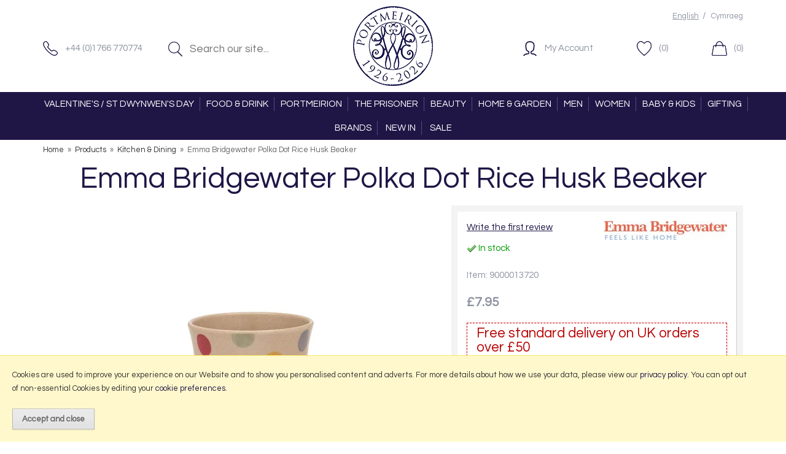

--- FILE ---
content_type: text/html; charset=UTF-8
request_url: https://www.portmeiriononline.co.uk/emma-bridgewater-polka-dot-rice-husk-beaker/p126126
body_size: 9956
content:
<!DOCTYPE html>
<html xmlns="http://www.w3.org/1999/xhtml" lang="en" xml:lang="en">
<head>
<title>Emma Bridgewater Polka Dot Rice Husk Beaker | At Portmeirion Online - Portmeirion Online</title><meta name="description" content="Emma Bridgewater Polka Dot Rice Husk Beaker Shop Emma Bridgewater at Portmeirion Online. FREE UK Delivery" /><meta name="keywords" content="emma, bridgewater, polka, dot, rice, husk, beaker, rice, husk, cup, biodegradable, plates, biodegradable, eco, friendly, crockery, eco, eco, friendly, rice, husk, emma, bridgewater, polka, dots, kids, cups, bbq, plates, picnic, plates, emma, bridgewater, portmeirion, " /><meta http-equiv="Content-Type" content="text/html; charset=utf-8" /><meta name="viewport" content="width=device-width, maximum-scale=1.0" /><meta name="author" content="Portmeirion Online" /><meta name="csrf-token" content="00d8715339d3d9f65314a18336c1a219" /><meta name="google-site-verification" content="MpJVYBTNK8jvG6Xv4jW4UmHDxkQTwqp3ChUn-u0odlc" /><meta property="og:type" content="product" />
<meta property="og:title" content="Emma Bridgewater Polka Dot Rice Husk Beaker" />
<meta property="og:description" content="Emma Bridgewater Polka Dot Rice Husk Beaker
 
The Emma Bridgewater Polka Dot Rice Husk Beaker is great for BBQs, picnics and for kids! Mix and match for an eclectic look. The rice husk material is an eco friendly alternative to plastic as it is biodegradable... " />
<meta property="og:url" content="https://www.portmeiriononline.co.uk/emma-bridgewater-polka-dot-rice-husk-beaker/p126126" />
<meta property="og:site_name" content="Portmeirion Online" />
<meta property="og:price:amount" content="7.95" />
<meta property="og:price:currency" content="GBP" />
<meta property="og:availability" content="in stock" />
<meta property="og:brand" content="Emma Bridgewater" />
<meta property="og:image" content="https://www.portmeiriononline.co.uk/images/products/large/126126.jpg" />
<meta property="twitter:card" content="product" />
<meta property="twitter:title" content="Emma Bridgewater Polka Dot Rice Husk Beaker" />
<meta property="twitter:description" content="Emma Bridgewater Polka Dot Rice Husk Beaker
 
The Emma Bridgewater Polka Dot Rice Husk Beaker is great for BBQs, picnics and for kids! Mix and match for an eclectic look. The rice husk material is an eco friendly alternative to plastic as it is biodegradable... " />
<meta property="twitter:image" content="https://www.portmeiriononline.co.uk/images/products/large/126126.jpg?iconography=iconography" />
<meta property="twitter:label1" content="PRICE" />
<meta property="twitter:data1" content="7.95" />
<meta property="twitter:label2" content="AVAILABILITY" />
<meta property="twitter:data2" content="in stock" />
<meta property="twitter:site" content="Portmeirion Online" />
<meta property="twitter:domain" content="portmeiriononline.co.uk" />
<link rel="canonical" href="https://www.portmeiriononline.co.uk/emma-bridgewater-polka-dot-rice-husk-beaker/p126126" />
<link href="/cache/zone1.css?i=1749480378" rel="stylesheet" type="text/css"/><link rel="alternate stylesheet" type="text/css" media="all" href="/css/list.css" title="list" />
<link rel="apple-touch-icon" sizes="180x180" href="/icons/apple-touch-icon.png">
<link rel="icon" type="image/png" sizes="32x32" href="/icons/favicon-32x32.png">
<link rel="icon" type="image/png" sizes="16x16" href="/icons/favicon-16x16.png">
<link rel="manifest" href="/icons/manifest.json">
<link rel="mask-icon" href="/icons/safari-pinned-tab.svg" color="#e97a19">
<link rel="shortcut icon" href="/icons/favicon.ico">
<meta name="msapplication-config" content="/icons/browserconfig.xml">
<meta name="theme-color" content="#1f1646">
<link rel="search" type="application/opensearchdescription+xml" title="Search" href="/opensearch.xml" /><script> window.dataLayer = window.dataLayer || []; function gtag(){ dataLayer.push(arguments); } gtag('consent', 'default', { analytics_storage: 'denied', ad_storage: 'denied', ad_user_data: 'denied', ad_personalization: 'denied' }); </script><script async src="https://www.googletagmanager.com/gtag/js?id=G-SJQ6NXGVKZ"></script><script> window.dataLayer = window.dataLayer || []; function gtag(){dataLayer.push(arguments);} gtag('js', new Date()); gtag('consent', 'default', { ad_storage: 'denied', analytics_storage: 'denied' }); gtag('config', 'G-SJQ6NXGVKZ', { 'client_storage': 'none', 'anonymize_ip': true, 'user_id': '9383476441.1228457000' }); </script> <script> (function(i,s,o,g,r,a,m){i['GoogleAnalyticsObject']=r;i[r]=i[r]||function(){ (i[r].q=i[r].q||[]).push(arguments)},i[r].l=1*new Date();a=s.createElement(o), m=s.getElementsByTagName(o)[0];a.async=1;a.src=g;m.parentNode.insertBefore(a,m) })(window,document,'script','//www.google-analytics.com/analytics.js','ga'); ga('create', 'UA-5140714-1', 'auto', { 'anonymizeIp': true, 'storage': 'none', 'clientId': '9383476441.1228457000' }); ga('send', 'pageview'); </script> <script> function updateGoogleConsent() { gtag('consent', 'update', { analytics_storage: 'granted', ad_storage: 'granted', ad_user_data: 'granted', ad_personalization: 'granted' }); } </script> <script src="https://www.google.com/recaptcha/api.js?hl=en" type="text/javascript"></script>
</head>
<body id="product" class="offcanvasbody">
<a class="hide" href="#content" title="accessibility link" id="top">Skip to main content</a>
<div id="bodyinner" class="container-fluid clearfix">

<header class="container-fluid">

        
        <div id="header">

        	<div class="container">

                <div class="col-md-5 col-sm-5 topleft hidden-xs">
                    <div class="col-lg-5 col-md-6 col-sm-12" id="telephone"><a href="/contact-us"><span>+44 (0)1766 770774</span></a></div>
                    <div class="col-lg-7 col-md-6 col-sm-12 searchbox">
                        <div class="search" itemscope itemtype="http://schema.org/WebSite">
                            <meta itemprop="url" content="https://www.portmeiriononline.co.uk"/>
                            <form action="/search" method="post" itemprop="potentialAction" itemscope itemtype="http://schema.org/SearchAction">
                                <meta itemprop="target" content="https://www.portmeiriononline.co.uk/search/{q}"/>
                                <input class="submit mid" type="image" src="/images/btn_go.png" name="submit" alt="Search" title="Search" /> <input class="keyword mid required" name="q" type="text" placeholder="Search our site..." itemprop="query-input"/>
                            </form>
                        </div>
                    </div>
                </div>

                <div class="mobile-menu visible-xs">
                                            <button class="menu-icon navbar-toggle offcanvas-toggle"  data-toggle="offcanvas" data-target="#offcanvastarget"><img src="/images/threedot.png" alt="Mobile Menu"/></button>
                                    </div>

                <div class="col-md-2 col-xs-2">
                    <a class="logo" href="/"><img src="/images/logo.png" alt="Portmeirion Online" title="Portmeirion Online" /></a>
                </div>

                <div class="mobile-search visible-xs">
                    <a href="#" class="search-icon"><img src="/images/mobile-search.png" alt="Mobile Search"/></a>
                </div>

                                    <div class="mobile-basket visible-xs">
                        <a href="/shopping-basket"><img src="/images/shopping-bag.png" alt="Mobile Shopping Basket"/></a>
                    </div>
                
                                <div class="topright col-md-5 col-sm-5 hidden-print">
                    <div class="row hidden-xs">
                        <div class="topnavigation col-md-12">
                                                        <div class="right">
                                <a rel="nofollow" href="?language=EN" class="currency">English</a>&nbsp; /
                                <a rel="nofollow" href="?language=CY" >Cymraeg</a>
                            </div>
                                                                                </div>
                    </div>
                    <div class="row hidden-xs basketlinks">
                        <div class="col-md-6 col-sm-8" id="myaccountlink"><a href="/my-account"><span>My Account</span></a></div>
                        <div class="col-md-3 hidden-sm" id="wishlistummary"><a href="/my-wishlist"><span>(0)</span></a></div>
                        <div class="col-md-3 col-sm-4" id="basketsummary"><a href="/shopping-basket" class="basket"><span>(0)</span></a></div>                    </div>
                </div>
                
          </div>
      </div>

      <nav class="tabs offcanvastabs navbar-offcanvas hidden-print" id="offcanvastarget">
      		<div class="container">
                <span id="menu-title" class="hidden-xs">Menu</span>
                <a href="#" id="menu-icon" class="hidden-xs"></a>
                    <a href="#" class="closeoffcanvas visible-xs"><img src="/images/icon_close.png" alt="Close"></a>    <ul id="tabwrap" class="offcanvasnavwrap">
        <li class="visible-xs "><a class="toplevelcat" href="/">HOME</a></li>

        <li><a href="/valentines-st-dwynwens-day/c1861" class="toplevelcat offcanvassubitems">VALENTINE'S / ST DWYNWEN'S DAY</a><ul class="widemenu offcanvasmenusection"><li class="col-sm-3 col-md-2 hidden-xs menucategoryimage"><img title="VALENTINE'S / ST DWYNWEN'S DAY" alt="VALENTINE'S / ST DWYNWEN'S DAY" src="/images/categories/1861.jpg" /></li><li class="col-sm-3 col-md-2"><em class="hidden-xs">View by category:</em> <br class="hidden-xs"/><a href="/dydd-santes-dwynwen-valentines-day/gifts-for-her/c1862" class="mainoption">Gifts For Her</a><a href="/dydd-santes-dwynwen-valentines-day/gifts-for-him/c1863" class="mainoption">Gifts For Him</a><a href="/valentines-day/romantic-getaways-meals/c1864" class="mainoption">Romantic Getaways &amp; Meals</a><a href="/dydd-santes-dwynwen-valentines-day/novelty-gifts/c1866" class="mainoption">Novelty Gifts</a><a class="all mainoption" href="/valentines-st-dwynwens-day/c1861-all">All VALENTINE'S / ST DWYNWEN'S DAY</a></li>                            <li class="col-sm-3 col-md-2 hidden-xs hidden-sm">
                                <div class="productframe">
                                    <div class="featimage">
                                        <a href="/loccitane-almond-body-care-collection/p137827" class="thumbimagewrap" style="max-width: 120px; min-height: 120px;"><img src="/images/products/small/137827.jpg" alt="L'Occitane Almond Body Care Collection" title="L'Occitane Almond Body Care Collection" style="max-width: 100%; max-height: 120px;"  class="thumb1" /><img src="/images/products/small/137827b.jpg" alt="L'Occitane Almond Body Care Collection" title="L'Occitane Almond Body Care Collection" style="max-width: 100%; max-height: 120px;"  class="thumb2" /></a>                                    </div>
                                    <div class="name">
                                        <a href="/loccitane-almond-body-care-collection/p137827">L'Occitane Almond Body Care Collection</a>
                                        <span class="price"><span>&pound;69.95</span></span>
                                    </div>
                                </div>
                            </li>
                                                    <li class="col-sm-3 col-md-2 hidden-xs hidden-sm">
                                <div class="productframe">
                                    <div class="featimage">
                                        <a href="/melin-tregwynt-vintage-star-jemima-double-240x200cm/p122382" class="thumbimagewrap" style="max-width: 120px; min-height: 120px;"><img src="/images/products/small/122382.jpg" alt="Melin Tregwynt Vintage Star Jemima Double 240x200cm" title="Melin Tregwynt Vintage Star Jemima Double 240x200cm" style="max-width: 100%; max-height: 120px;"  class="thumb1" /><img src="/images/products/small/122382b.jpg" alt="Melin Tregwynt Vintage Star Jemima Double 240x200cm" title="Melin Tregwynt Vintage Star Jemima Double 240x200cm" style="max-width: 100%; max-height: 120px;"  class="thumb2" /></a>                                    </div>
                                    <div class="name">
                                        <a href="/melin-tregwynt-vintage-star-jemima-double-240x200cm/p122382">Melin Tregwynt Vintage Star Jemima Double 240x200cm</a>
                                        <span class="price"><span>&pound;360.00</span></span>
                                    </div>
                                </div>
                            </li>
                                                    <li class="col-sm-3 col-md-2 hidden-xs hidden-sm">
                                <div class="productframe">
                                    <div class="featimage">
                                        <a href="/sara-miller-hanging-charm-gold-beige-leather-strap-watch/p104664" class="thumbimagewrap" style="max-width: 120px; min-height: 120px;"><img src="/images/products/small/104664.jpg" alt="Sara Miller Hanging Charm Gold Beige Leather Strap Watch" title="Sara Miller Hanging Charm Gold Beige Leather Strap Watch" style="max-width: 100%; max-height: 120px;"  class="thumb1" /><img src="/images/products/small/104664b.jpg" alt="Sara Miller Hanging Charm Gold Beige Leather Strap Watch" title="Sara Miller Hanging Charm Gold Beige Leather Strap Watch" style="max-width: 100%; max-height: 120px;"  class="thumb2" /></a>                                    </div>
                                    <div class="name">
                                        <a href="/sara-miller-hanging-charm-gold-beige-leather-strap-watch/p104664">Sara Miller Hanging Charm Gold Beige Leather Strap Watch</a>
                                        <span class="price"><span>&pound;80.00</span></span>
                                    </div>
                                </div>
                            </li>
                        </ul></li><li><a href="/food-drink/c2352" class="toplevelcat offcanvassubitems">FOOD & DRINK</a><ul class="widemenu offcanvasmenusection"><li class="col-sm-3 col-md-2 hidden-xs menucategoryimage"><img title="FOOD & DRINK" alt="FOOD & DRINK" src="/images/categories/2352.jpg" /></li><li class="col-sm-3 col-md-2"><em class="hidden-xs">View by category:</em> <br class="hidden-xs"/><a href="/food-drink/alcohol/c2353" class="mainoption">Alcohol</a><a href="/food-drink/biscuits/c2355" class="mainoption">Biscuits</a><a href="/food-drink/chocolate/c2354" class="mainoption">Chocolate</a><a href="/food-drink/chutneys-pickles/c2357" class="mainoption">Chutneys &amp; Pickles</a><a href="/food-drink/fudge-confectionary/c2356" class="mainoption">Fudge &amp; Confectionary</a></li><li class="col-sm-3 col-md-2"><span class="hidden-xs">&nbsp;<br/></span><a href="/food-drink/jam-marmalade-sweet-preserves/c2358" class="mainoption">Jam, Marmalade &amp; Sweet Preserves</a><a href="/food-drink/mustard-table-sauces/c2359" class="mainoption">Mustard &amp; Table Sauces</a><a href="/food-drink/oil-vinegars/c2360" class="mainoption">Oil &amp; Vinegars</a><a href="/food-drink/pannetone/c2361" class="mainoption">Pannetone</a><a href="/food-drink/pasta-sauces/c2362" class="mainoption">Pasta &amp; Sauces</a></li><li class="col-sm-3 col-md-2"><span class="hidden-xs">&nbsp;<br/></span><a href="/food-drink/salt-pepper-seasonings/c2363" class="mainoption">Salt &amp; Pepper / Seasonings</a><a href="/food-drink/savoury-snacks-pantry/c2364" class="mainoption">Savoury Snacks / Pantry</a><a href="/food-drink/tea-coffee-hot-chocolate/c2365" class="mainoption">Tea, Coffee, Hot Chocolate</a><a class="all mainoption" href="/food-drink/c2352-all">All FOOD & DRINK</a></li></ul></li><li><a href="/portmeirion/c141" class="toplevelcat offcanvassubitems">PORTMEIRION</a><ul class="widemenu offcanvasmenusection"><li class="col-sm-3 col-md-2 hidden-xs menucategoryimage"><img title="PORTMEIRION" alt="PORTMEIRION" src="/images/categories/141.jpg" /></li><li class="col-sm-3 col-md-2"><em class="hidden-xs">View by category:</em> <br class="hidden-xs"/><a href="/portmeirion/portmeirion-pottery/c2382" class="mainoption">Portmeirion Pottery</a><a href="/portmeirion/beer-wine-champagne-spirits/c1609" class="mainoption">Beer, Wine, Champagne &amp; Spirits</a></li><li class="col-sm-3 col-md-2"><span class="hidden-xs">&nbsp;<br/></span><a href="/portmeirion/books-cds-dvds/c431" class="mainoption">Books, CDs, DVDs</a><a href="/portmeirion/candles-home-fragrance/c499" class="mainoption">Candles &amp; Home Fragrance</a><a href="/portmeirion/clothing/c1463" class="mainoption">Clothing</a><a href="/portmeirion/gift-vouchers/c319" class="mainoption">Gift Vouchers</a><a href="/portmeirion/hampers/c2015" class="mainoption">Hampers</a><a href="/portmeirion/home/c1948" class="mainoption">Home</a></li><li class="col-sm-3 col-md-2"><span class="hidden-xs">&nbsp;<br/></span><a href="/portmeirion/pantry/c333" class="mainoption">Pantry</a><a href="/portmeirion/souvenirs/c49" class="mainoption">Souvenirs</a><a class="all mainoption" href="/portmeirion/c141-all">All PORTMEIRION</a></li></ul></li><li><a href="/the-prisoner/c140" class="toplevelcat offcanvassubitems">THE PRISONER</a><ul class="widemenu offcanvasmenusection"><li class="col-sm-3 col-md-2 hidden-xs menucategoryimage"><img title="THE PRISONER" alt="THE PRISONER" src="/images/categories/140.jpg" /></li><li class="col-sm-3 col-md-2"><em class="hidden-xs">View by category:</em> <br class="hidden-xs"/><a href="/the-prisoner/books-cds-dvds/c112" class="mainoption">Books, CDs, DVDs</a><a href="/the-prisoner/clothing/c85" class="mainoption">Clothing</a></li><li class="col-sm-3 col-md-2"><span class="hidden-xs">&nbsp;<br/></span><a href="/the-prisoner/merchandise/c113" class="mainoption">Merchandise</a><a href="/the-prisoner/prints/c1273" class="mainoption">Prints</a><a class="all mainoption" href="/the-prisoner/c140-all">All THE PRISONER</a></li><li class="hidden-xs hidden-sm col-sm-6 menubannerimage"><img title="THE PRISONER" alt="THE PRISONER" src="/images/categories/140_menu.jpg" /></li></ul></li><li><a href="/beauty/c138" class="toplevelcat offcanvassubitems">BEAUTY</a><ul class="widemenu offcanvasmenusection"><li class="col-sm-3 col-md-2 hidden-xs menucategoryimage"><img title="BEAUTY" alt="BEAUTY" src="/images/categories/138.jpg" /></li><li class="col-sm-3 col-md-2"><em class="hidden-xs">View by category:</em> <br class="hidden-xs"/><a href="/beauty/bath-body/c602" class="mainoption">Bath &amp; Body</a><a href="/beauty/face-skincare/c2020" class="mainoption">Face Skincare</a><a href="/beauty/haircare-styling/c2021" class="mainoption">Haircare &amp; Styling</a></li><li class="col-sm-3 col-md-2"><span class="hidden-xs">&nbsp;<br/></span><a href="/beauty/fragrance/c2019" class="mainoption">Fragrance</a><a href="/beauty/wellness-pampering/c2030" class="mainoption">Wellness &amp; Pampering</a></li><li class="col-sm-3 col-md-2"><span class="hidden-xs">&nbsp;<br/></span><a href="/beauty/wash-bags-accessories-/c2050" class="mainoption">Wash Bags &amp; Accessories </a><a href="/beauty/first-aid-plasters-tissues/c1824" class="mainoption">First Aid, Plasters &amp; Tissues</a><a href="/beauty/gift-sets/c671" class="mainoption">Gift Sets</a></li><li class="col-sm-3 col-md-2"><span class="hidden-xs">&nbsp;<br/></span><a href="/beauty/mens-grooming-skincare/c237" class="mainoption">Men's Grooming &amp; Skincare</a><a class="all mainoption" href="/beauty/c138-all">All BEAUTY</a></li>                            <li class="col-sm-3 col-md-2 hidden-xs hidden-sm">
                                <div class="productframe">
                                    <div class="featimage">
                                        <a href="/loccitane-almond-body-care-collection/p137827" class="thumbimagewrap" style="max-width: 120px; min-height: 120px;"><img src="/images/products/small/137827.jpg" alt="L'Occitane Almond Body Care Collection" title="L'Occitane Almond Body Care Collection" style="max-width: 100%; max-height: 120px;"  class="thumb1" /><img src="/images/products/small/137827b.jpg" alt="L'Occitane Almond Body Care Collection" title="L'Occitane Almond Body Care Collection" style="max-width: 100%; max-height: 120px;"  class="thumb2" /></a>                                    </div>
                                    <div class="name">
                                        <a href="/loccitane-almond-body-care-collection/p137827">L'Occitane Almond Body Care Collection</a>
                                        <span class="price"><span>&pound;69.95</span></span>
                                    </div>
                                </div>
                            </li>
                        </ul></li><li><a href="/home-garden/c136" class="toplevelcat offcanvassubitems">HOME & GARDEN</a><ul class="widemenu offcanvasmenusection"><li class="col-sm-3 col-md-2 hidden-xs menucategoryimage"><img title="HOME & GARDEN" alt="HOME & GARDEN" src="/images/categories/136.jpg" /></li><li class="col-sm-3 col-md-2"><em class="hidden-xs">View by category:</em> <br class="hidden-xs"/><a href="/home/kitchen-dining/c2113" class="mainoption">Kitchen &amp; Dining</a><a href="/home/bedroom/c283" class="mainoption">Bedroom</a><a href="/home/bathroom/c1455" class="mainoption">Bathroom</a><a href="/home/clocks/c623" class="mainoption">Clocks</a><a href="/home/lighting/c878" class="mainoption">Lighting</a><a href="/home/electricals/c534" class="mainoption">Electricals</a></li><li class="col-sm-3 col-md-2"><span class="hidden-xs">&nbsp;<br/></span><a href="/home/furniture/c35" class="mainoption">Furniture</a><a href="/home-garden/garden-outdoor/c696" class="mainoption">Garden &amp; Outdoor</a><a href="/home/utility-room-/c349" class="mainoption">Utility Room </a><a href="/home/home-accessories/c642" class="mainoption">Home Accessories</a><a href="/home/soft-furnishings/c1466" class="mainoption">Soft Furnishings</a><a href="/home/pet-care/c815" class="mainoption">Pet Care</a></li><li class="col-sm-3 col-md-2"><span class="hidden-xs">&nbsp;<br/></span><a href="/home/books-games-puzzles/c199" class="mainoption">Books, Games &amp; Puzzles</a><a href="/home/stationery/c507" class="mainoption">Stationery</a><a class="all mainoption" href="/home-garden/c136-all">All HOME & GARDEN</a></li>                            <li class="col-sm-3 col-md-2 hidden-xs hidden-sm">
                                <div class="productframe">
                                    <div class="featimage">
                                        <a href="/melin-tregwynt-vintage-star-jemima-double-240x200cm/p122382" class="thumbimagewrap" style="max-width: 120px; min-height: 120px;"><img src="/images/products/small/122382.jpg" alt="Melin Tregwynt Vintage Star Jemima Double 240x200cm" title="Melin Tregwynt Vintage Star Jemima Double 240x200cm" style="max-width: 100%; max-height: 120px;"  class="thumb1" /><img src="/images/products/small/122382b.jpg" alt="Melin Tregwynt Vintage Star Jemima Double 240x200cm" title="Melin Tregwynt Vintage Star Jemima Double 240x200cm" style="max-width: 100%; max-height: 120px;"  class="thumb2" /></a>                                    </div>
                                    <div class="name">
                                        <a href="/melin-tregwynt-vintage-star-jemima-double-240x200cm/p122382">Melin Tregwynt Vintage Star Jemima Double 240x200cm</a>
                                        <span class="price"><span>&pound;360.00</span></span>
                                    </div>
                                </div>
                            </li>
                        </ul></li><li><a href="/men/c2323" class="toplevelcat offcanvassubitems">MEN</a><ul class="widemenu offcanvasmenusection"><li class="col-sm-3 col-md-2 hidden-xs menucategoryimage"><img title="MEN" alt="MEN" src="/images/categories/2323.jpg" /></li><li class="col-sm-3 col-md-2"><em class="hidden-xs">View by category:</em> <br class="hidden-xs"/><a href="/men/bags/c2332" class="mainoption">Bags</a><a href="/men/belts/c2333" class="mainoption">Belts</a><a href="/men/glasses/c2372" class="mainoption">Glasses</a><a href="/men/hats-scarves-gloves/c2336" class="mainoption">Hats, Scarves &amp; Gloves</a><a href="/men/wallets-keyrings/c2375" class="mainoption">Wallets &amp; Keyrings</a><a class="all mainoption" href="/men/c2323-all">All MEN</a></li></ul></li><li><a href="/women/c2322" class="toplevelcat offcanvassubitems">WOMEN</a><ul class="widemenu offcanvasmenusection"><li class="col-sm-3 col-md-2 hidden-xs menucategoryimage"><img title="WOMEN" alt="WOMEN" src="/images/categories/2322.jpg" /></li><li class="col-sm-3 col-md-2"><em class="hidden-xs">View by category:</em> <br class="hidden-xs"/><a href="/women/bags/c2325" class="mainoption">Bags</a><a href="/women/belts/c2329" class="mainoption">Belts</a></li><li class="col-sm-3 col-md-2"><span class="hidden-xs">&nbsp;<br/></span><a href="/women/clothing/c2331" class="mainoption">Clothing</a><a href="/women/glasses/c2326" class="mainoption">Glasses</a><a href="/women/hats-scarves-gloves/c2330" class="mainoption">Hats, Scarves &amp; Gloves</a><a href="/women/jewellery-watches/c2324" class="mainoption">Jewellery &amp; Watches</a><a href="/women/luggage-travel/c2379" class="mainoption">Luggage &amp; Travel</a><a href="/women/phone-cases-chains/c2374" class="mainoption">Phone Cases / Chains</a></li><li class="col-sm-3 col-md-2"><span class="hidden-xs">&nbsp;<br/></span><a href="/women/purses-keyrings/c2373" class="mainoption">Purses &amp; Keyrings</a><a href="/women/socks/c2327" class="mainoption">Socks</a><a class="all mainoption" href="/women/c2322-all">All WOMEN</a></li></ul></li><li><a href="/baby-kids/c572" class="toplevelcat offcanvassubitems">BABY & KIDS</a><ul class="widemenu offcanvasmenusection"><li class="col-sm-3 col-md-2"><em class="hidden-xs">View by category:</em> <br class="hidden-xs"/><a href="/baby-kids/baby/c2053" class="mainoption">BABY</a></li><li class="col-sm-3 col-md-2"><span class="hidden-xs">&nbsp;<br/></span><a href="/baby-kids/kids/c2083" class="mainoption">KIDS</a><a class="all mainoption" href="/baby-kids/c572-all">All BABY & KIDS</a></li></ul></li><li><a href="/gifting/c2092" class="toplevelcat offcanvassubitems">GIFTING</a><ul class="widemenu offcanvasmenusection"><li class="col-sm-3 col-md-2 hidden-xs menucategoryimage"><img title="GIFTING" alt="GIFTING" src="/images/categories/2092.jpg" /></li><li class="col-sm-3 col-md-2"><em class="hidden-xs">View by category:</em> <br class="hidden-xs"/><a href="/gifting/jewellery/c2310" class="mainoption">Jewellery</a><a href="/gifting/new-baby-christening-gifts/c2093" class="mainoption">New Baby / Christening Gifts</a><a href="/gifting/new-home-gifts/c2094" class="mainoption">New Home Gifts</a><a href="/gifting/wedding-gifts/c2095" class="mainoption">Wedding Gifts</a><a href="/gifting/greetings-cards/c2096" class="mainoption">Greetings Cards</a></li><li class="col-sm-3 col-md-2"><span class="hidden-xs">&nbsp;<br/></span><a href="/gifting/gift-wrap/c2097" class="mainoption">Gift Wrap</a><a href="/gifting/gift-bags-boxes/c2099" class="mainoption">Gift Bags / Boxes</a><a href="/gifting/hampers/c2272" class="mainoption">Hampers</a><a class="all mainoption" href="/gifting/c2092-all">All GIFTING</a></li>                            <li class="col-sm-3 col-md-2 hidden-xs hidden-sm">
                                <div class="productframe">
                                    <div class="featimage">
                                        <a href="/sara-miller-hanging-charm-gold-beige-leather-strap-watch/p104664" class="thumbimagewrap" style="max-width: 120px; min-height: 120px;"><img src="/images/products/small/104664.jpg" alt="Sara Miller Hanging Charm Gold Beige Leather Strap Watch" title="Sara Miller Hanging Charm Gold Beige Leather Strap Watch" style="max-width: 100%; max-height: 120px;"  class="thumb1" /><img src="/images/products/small/104664b.jpg" alt="Sara Miller Hanging Charm Gold Beige Leather Strap Watch" title="Sara Miller Hanging Charm Gold Beige Leather Strap Watch" style="max-width: 100%; max-height: 120px;"  class="thumb2" /></a>                                    </div>
                                    <div class="name">
                                        <a href="/sara-miller-hanging-charm-gold-beige-leather-strap-watch/p104664">Sara Miller Hanging Charm Gold Beige Leather Strap Watch</a>
                                        <span class="price"><span>&pound;80.00</span></span>
                                    </div>
                                </div>
                            </li>
                        </ul></li><li class="hidden-sm"><a href="/brands" class="toplevelcat">BRANDS</a></li>
        
                <li class=""><a class="toplevelcat" href="/new-products">NEW IN</a></li>
                                        <li class=""><a class="toplevelcat" href="/offer-products">SALE</a></li>
                
            </ul>
            </div>
      </nav>

      <div class="mobile-search-container searchbox hidden-lg hidden-md hidden-sm">
          <div class="search" itemscope itemtype="http://schema.org/WebSite">
            <meta itemprop="url" content="https://www.portmeiriononline.co.uk"/>
                <form action="/search" method="post" itemprop="potentialAction" itemscope itemtype="http://schema.org/SearchAction">
                    <meta itemprop="target" content="https://www.portmeiriononline.co.uk/search/{q}"/>
                    <input class="keyword mid required" name="q" type="text" placeholder="Search our site..." itemprop="query-input"/> <input type="image" src="/images/btn_go.png" name="submit" class="mid submit" alt="Search" title="Search" />
                </form>
          </div>
      </div>

</header>

    
<section class="container"><div class="pagewrap"><div id="breadcrumb" itemscope itemtype="http://schema.org/BreadcrumbList">
    <span itemprop="itemListElement" itemscope itemtype="http://schema.org/ListItem"><a itemprop="item" href="/"><span itemprop="name">Home</span><meta itemprop="position" content="1"/></a> &nbsp;&raquo;&nbsp; </span><span itemprop="itemListElement" itemscope itemtype="http://schema.org/ListItem"><a itemprop="item" href="/categories"><span itemprop="name">Products</span><meta itemprop="position" content="2"/></a> &nbsp;&raquo;&nbsp; </span><span itemprop="itemListElement" itemscope itemtype="http://schema.org/ListItem"><a itemprop="item" href="/eco-home/kitchen-dining/c1905"><span itemprop="name">Kitchen & Dining</span><meta itemprop="position" content="3"/></a> &nbsp;&raquo;&nbsp; </span><span itemprop="itemListElement" itemscope itemtype="http://schema.org/ListItem"><span itemprop="name">Emma Bridgewater Polka Dot Rice Husk Beaker</span><meta itemprop="position" content="4"/></span></div><div id="main-body">
    <div id="content">
                <div class="page fullwidth">
            <div class="article-text">

                
                <div itemscope itemtype="http://schema.org/Product" class="clear">
                    <h1 itemprop="name">Emma Bridgewater Polka Dot Rice Husk Beaker</h1>
                    <div class="pagecontainer">

                        <div class="row">

                            <div class="nopadding col-sm-6 col-md-7">
                                <div id="prodpics"><div id="mainImageHolder"><div class="mobilescrollfix"></div><img id="zoom_01" class="nozoom" src="/images/products/standard/126126.jpg" alt="Emma Bridgewater Polka Dot Rice Husk Beaker" /></div><div id="thumbs"><a data-image="/images/products/standard/126126.jpg" data-zoom-image="/images/products/large/126126.jpg"></a></div></div>                            </div>

                            <div class="nopadding col-sm-6 col-md-5">
                                
<div id="productrightbox">

    <div id="productintro"><div class="brandlogo" itemprop="brand" content="Emma Bridgewater"><img src="/images/brands/brand12.jpg" alt="Emma Bridgewater" /></div><p><a href="/product/review/126126" rel="nofollow" class="fancyframe iframe">Write the first review</a></p><p class="green"><img src="/images/tick.gif" alt="in stock"  class="absmiddle"/> In stock</p></div><form id="variantswrap"><p id="variantcode">Item: 9000013720</p><input type="hidden" name="variant1" value="" /><input type="hidden" name="variant2" value="" /><input type="hidden" name="variant3" value="" /></form><form class="addtobasket " action="https://https://www.portmeiriononline.co.uk/shopping-basket" method="post" onsubmit="return false;"><div id="varianttext"><span>&pound;7.95</span></div><input type="hidden" name="prodid" id="prodid" value="126126" /><input type="hidden" name="variant" id="variant" value="9000013720" /><p class="clear"></p><div class="promotion"><div class="promotiontext"><h3>Free standard delivery on UK orders over £50</h3><p></p></div></div><input type="submit" value="add to basket" class="inputbutton biginputbutton actionbutton" /><a href="/login" rel="nofollow" class="inputbutton smallbutton">add to wish list</a><div class="qtywrapouter"><label for="quantity">Quantity:</label><div class="qtywrap"><input type="text" name="quantity" id="quantity" class="textfield qty" value="1" onkeyup="getVariant();"/><img src="/images/qtyup.png" class="qtyup" alt="up" rel="quantity" /><img src="/images/qtydown.png" class="qtydown" alt="down" rel="quantity" /></div></div><p class="clear">&nbsp;</p><h5>You may also need:</h5><div class="linkedprod"><img src="/images/products/thumbs/126114.jpg" class="linkedprodimage" alt="Emma Bridgewater Polka Dot Rice Husk Plate" /><div class="qtywrap"><input type="text" id="qty_9000013821" name="9000013821" value="0" class="qty textfield right" /><img src="/images/qtyup.png" class="qtyup" alt="up" rel="qty_9000013821" /><img src="/images/qtydown.png" class="qtydown" alt="down" rel="qty_9000013821" /></div><div class="linkedprodtext"><strong><a href="/emma-bridgewater-polka-dot-rice-husk-plate/p126114">Emma Bridgewater Polka Dot Rice Husk Plate</a></strong><br/><span class="price red"><span>&pound;11.95</span></span><br/>  </div></div><input type="hidden" name="update" value="extras" /><input type="hidden" name="delete" value="" /><input type="submit" value="add to basket" class="right inputbutton actionbutton" /><p class="clear">&nbsp;</p><h5>Related items in this collection...</h5><div class="collectionitem"><a href="/emma-bridgewater-polka-dot-set-of-3-rice-husk-storage-tubs/p122564"><img src="/images/products/thumbs/122564.jpg" class="collectionitemimage" alt="Emma Bridgewater Polka Dot Set of 3 Rice Husk Storage Tubs" /></a><div class="qtywrap"><input type="text" id="qty_9000013744" name="9000013744" value="0" class="qty textfield right" /><img src="/images/qtyup.png" class="qtyup" alt="up" rel="qty_9000013744" /><img src="/images/qtydown.png" class="qtydown" alt="down" rel="qty_9000013744" /></div><div class="collectionitemtext"><a href="/emma-bridgewater-polka-dot-set-of-3-rice-husk-storage-tubs/p122564">Emma Bridgewater Polka Dot Set of 3 Rice Husk Storage Tubs</a><br/><span class="price red"><span>&pound;49.95</span></span><br/>   </div></div><div class="collectionitem"><a href="/emma-bridgewater-polka-dot-husk-travel-mug/p108373"><img src="/images/products/thumbs/108373.jpg" class="collectionitemimage" alt="Emma Bridgewater Polka Dot Husk Travel Mug" /></a><div class="qtywrap"><input type="text" id="qty_9000013743" name="9000013743" value="0" class="qty textfield right" /><img src="/images/qtyup.png" class="qtyup" alt="up" rel="qty_9000013743" /><img src="/images/qtydown.png" class="qtydown" alt="down" rel="qty_9000013743" /></div><div class="collectionitemtext"><a href="/emma-bridgewater-polka-dot-husk-travel-mug/p108373">Emma Bridgewater Polka Dot Husk Travel Mug</a><br/><span class="price red"><span>&pound;9.95</span></span><br/>   </div></div><div class="collectionitem"><a href="/emma-bridgewater-polka-dot-cake-set-of-3/p23790"><img src="/images/products/thumbs/23790.jpg" class="collectionitemimage" alt="Emma Bridgewater Polka Dot Cake Set Of 3" /></a><div class="qtywrap"><input type="text" id="qty_9000013832" name="9000013832" value="0" class="qty textfield right" /><img src="/images/qtyup.png" class="qtyup" alt="up" rel="qty_9000013832" /><img src="/images/qtydown.png" class="qtydown" alt="down" rel="qty_9000013832" /></div><div class="collectionitemtext"><a href="/emma-bridgewater-polka-dot-cake-set-of-3/p23790">Emma Bridgewater Polka Dot Cake Set Of 3</a><br/><span class="price red"><span>&pound;43.95</span></span><br/>   </div></div><div class="collectionitem"><a href="/emma-bridgewater-polka-dot-large-gift-bag/p134122"><img src="/images/products/thumbs/134122.jpg" class="collectionitemimage" alt="Emma Bridgewater Polka Dot Large Gift Bag" /></a><div class="qtywrap"><input type="text" id="qty_9000037068" name="9000037068" value="0" class="qty textfield right" /><img src="/images/qtyup.png" class="qtyup" alt="up" rel="qty_9000037068" /><img src="/images/qtydown.png" class="qtydown" alt="down" rel="qty_9000037068" /></div><div class="collectionitemtext"><a href="/emma-bridgewater-polka-dot-large-gift-bag/p134122">Emma Bridgewater Polka Dot Large Gift Bag</a><br/><span class="price red"><span>&pound;3.75</span></span><br/>   </div></div><div class="collectionitem"><a href="/emma-bridgewater-big-polka-dot-double-oven-glove-tea-towel-set/p131901"><img src="/images/products/thumbs/131901.jpg" class="collectionitemimage" alt="Emma Bridgewater Big Polka Dot Double Oven Glove & Tea Towel Set" /></a><div class="qtywrap"><input type="text" id="qty_9000034566" name="9000034566" value="0" class="qty textfield right" /><img src="/images/qtyup.png" class="qtyup" alt="up" rel="qty_9000034566" /><img src="/images/qtydown.png" class="qtydown" alt="down" rel="qty_9000034566" /></div><div class="collectionitemtext"><a href="/emma-bridgewater-big-polka-dot-double-oven-glove-tea-towel-set/p131901">Emma Bridgewater Big Polka Dot Double Oven Glove & Tea Towel Set</a><br/><span class="price red"><span>&pound;31.95</span></span><br/>   </div></div><input type="hidden" name="update" value="extras" /><input type="hidden" name="delete" value="" /><input type="submit" value="add to basket" class="right inputbutton actionbutton" /></form>
</div>
<div id="socialmedia" class="hidden-xs">
        <div id="pinit">
            <a href="https://www.pinterest.com/pin/create/button/?url=http%3A%2F%2Fwww.portmeiriononline.co.uk%2Femma-bridgewater-polka-dot-rice-husk-beaker%2Fp126126&media=http%3A%2F%2Fwww.portmeiriononline.co.uk%2Fimages%2Fproducts%2Flarge%2F126126.jpg&description=Emma+Bridgewater+Polka+Dot+Rice+Husk+Beaker" data-pin-do="buttonPin" data-pin-config="beside"><img src="//assets.pinterest.com/images/pidgets/pinit_fg_en_rect_gray_20.png" alt="pinterest" /></a>
            <script type="text/javascript" async src="//assets.pinterest.com/js/pinit.js"></script>
        </div>
        <div id="plusone">
            <div class="g-plusone" data-size="medium" data-annotation="none"></div>
        </div>
        <div id="tweet">
            <a href="https://twitter.com/share" class="twitter-share-button" data-count="none">Tweet</a>
            <script>!function(d,s,id){var js,fjs=d.getElementsByTagName(s)[0];if(!d.getElementById(id)){js=d.createElement(s);js.id=id;js.src="//platform.twitter.com/widgets.js";fjs.parentNode.insertBefore(js,fjs);}}(document,"script","twitter-wjs");</script>
        </div>
        <div id="like">
            <iframe src="https://www.facebook.com/plugins/like.php?href=http%3A%2F%2Fwww.portmeiriononline.co.uk%2Femma-bridgewater-polka-dot-rice-husk-beaker%2Fp126126&amp;send=false&amp;layout=button&amp;width=100&amp;show_faces=false&amp;action=like&amp;colorscheme=light&amp;font&amp;height=25" scrolling="no" frameborder="0" style="border:none; overflow:hidden; width:100px; height:25px;" allowTransparency="true"></iframe>
        </div>
    </div>                            </div>

                        </div>

                        <div class="row">
                                <div id="productdescriptionwrap">
        <div id="productdescription">
            <h2>Product Description</h2>
            <p><strong>Emma Bridgewater Polka Dot Rice Husk Beaker</strong></p>
<p>&nbsp;</p>
<p>The Emma Bridgewater Polka Dot Rice Husk Beaker is great for BBQs, picnics and for kids! Mix and match for an eclectic look. The rice husk material is an eco friendly alternative to plastic as it is biodegradable and can be broken up and placed on a compost heap.&nbsp;&nbsp;</p>
<p>&nbsp;</p>
<ul>
<li data-mce-fragment="1"><span>H - 9cm, W - 8.5cm.</span></li>
<li>&bull;Sustainable alternative to plastic made from the outer shell of a grain of rice</li>
<li>&bull;BPA and toxin-free, contains no melamine (or other plastics)</li>
<li>&bull;Will biodegrade in 90 days when broken up and placed on a compost heap</li>
</ul>            <p class="clear hidden-xs"><a href="/eco-home/kitchen-dining/c1905">View other products in Kitchen & Dining &raquo; </a></p>        </div>
    </div>
                        </div>

                        <div class="row">
                            <div class="prodtabs">
	<a id="prodtabs"></a>

    <!-- tabs -->
    <ul class="tabnav hidden-xs">
		        								                                        		            </ul>

    
    
                        
    
	
</div>                        </div>

                        <div class="row">
                            <div id="highlightswrap"><div id="highlights"><div class="collect col-sm-6 col-md-4"><h5>Collect in Store</h5><p>This item is available for collection.</p></div><div class="van col-sm-6 col-md-4"><h5>Home Delivery</h5><p>UK mainland delivery from &pound;4.95</p><p><a href="/product/delivery/126126" rel="nofollow" class="inputbutton smallbutton fancyframesmall iframe">check delivery cost</a></p></div><div class="youcanalso col-sm-6 col-md-4"><h5>You Can Also...</h5><p>Get help, write a review or share this product...</p><a href="/product/enquire/126126" rel="nofollow" class="inputbutton smallbutton fancyframe iframe">ask a question</a><a href="/product/review/126126" rel="nofollow" class="inputbutton smallbutton fancyframe iframe">write a review</a><a href="javascript:window.print()" class="inputbutton smallbutton">print this page</a></div></div></div>                        </div>

                        <div class="row">
                            <div class="alsolike">
	<h3>You may also like...</h3>
	        <div class="productfeat col-lg-2 col-sm-4 col-xs-6">
            <div class="featimage">
                <a href="/emma-bridgewater-coast-toast-deepwell-tray/p136116" class="thumbimagewrap" style="max-width: 140px; min-height: 140px;"><img src="/images/products/small/136116.jpg" alt="Emma Bridgewater Coast Toast Deepwell Tray" title="Emma Bridgewater Coast Toast Deepwell Tray" style="max-width: 100%; max-height: 140px;"  class="thumb1" /><img src="/images/products/small/136116b.jpg" alt="Emma Bridgewater Coast Toast Deepwell Tray" title="Emma Bridgewater Coast Toast Deepwell Tray" style="max-width: 100%; max-height: 140px;"  class="thumb2" /></a>            </div>
            <div class="name">
                <a href="/emma-bridgewater-coast-toast-deepwell-tray/p136116">Emma Bridgewater Coast Toast Deepwell Tray</a><br/>
                	<span class="price"><span>&pound;9.95</span></span>
            </div>
        </div>
	</div><div class="alsolike"><h3>People who bought this also bought...</h3>            <div class="productfeat col-lg-2 col-sm-4 col-xs-6">
                <div class="featimage">
                    <a href="/emma-bridgewater-polka-dot-rice-husk-plate/p126114" class="thumbimagewrap" style="max-width: 140px; min-height: 140px;"><img src="/images/products/small/126114.jpg" alt="Emma Bridgewater Polka Dot Rice Husk Plate" title="Emma Bridgewater Polka Dot Rice Husk Plate" style="max-width: 100%; max-height: 140px;"  class="thumb1" /><img src="/images/products/small/126114b.jpg" alt="Emma Bridgewater Polka Dot Rice Husk Plate" title="Emma Bridgewater Polka Dot Rice Husk Plate" style="max-width: 100%; max-height: 140px;"  class="thumb2" /></a>                </div>
                <div class="name">
                    <a href="/emma-bridgewater-polka-dot-rice-husk-plate/p126114">Emma Bridgewater Polka Dot Rice Husk Plate</a><br/>
                    <span class="price"><span>&pound;11.95</span></span>
                </div>
            </div>
            </div>                        </div>

                        <meta itemprop="url" content="https://www.portmeiriononline.co.uk/emma-bridgewater-polka-dot-rice-husk-plate/p126126" />
<meta itemprop="image" content="https://www.portmeiriononline.co.uk/images/products/large/126126.jpg" />
<div itemprop="offers" itemscope itemtype="http://schema.org/Offer"><div itemprop="itemOffered" itemscope itemtype="http://schema.org/IndividualProduct"><meta itemprop="name" content="Emma Bridgewater Polka Dot Rice Husk Beaker" /><meta itemprop="productID" content="133935" /><meta itemprop="sku" content="9000013720" /><meta itemprop="gtin13" content="20977412" /><meta itemprop="itemCondition" content="new" /></div><meta itemprop="availability" content="in stock" /><meta itemprop="price" content="7.95"/><meta itemprop="pricecurrency" content="GBP"/></div>

                    </div>
                </div>
            </div>
        </div>
    </div>
</div>
<h4 class="sideheading full"><span>Recently Viewed</span></h4>
		<div id="recentlyviewed">
		<hr class="clearempty visible-xs" />				<div class="productfeat col-md-2 col-sm-4 col-xs-6">
					<div class="featimage">
						<a href="/emma-bridgewater-polka-dot-rice-husk-beaker/p126126" class="thumbimagewrap" style="max-width: 188px; min-height: 188px;"><img src="/images/products/small/126126.jpg" alt="Emma Bridgewater Polka Dot Rice Husk Beaker" title="Emma Bridgewater Polka Dot Rice Husk Beaker" style="max-width: 100%; max-height: 188px;"  /></a>					</div>
                    <div class="name">
                        <a href="/emma-bridgewater-polka-dot-rice-husk-beaker/p126126">Emma Bridgewater Polka Dot Rice Husk Beaker</a><br/>
                                                    <span class="price"><span>&pound;7.95</span></span>
                                            </div>
                </div>
				</div></div></section>
<footer class="container-fluid hidden-print">
	<div id="footer">
        <div class="footerbox">
            <div class="foldout"><a class="foldouttoggle mobilefoldouttoggle hidden-sm hidden-md hidden-lg">More Information</a>
            <div class="row foldoutbox mobilefoldoutbox">
                                            <div class="navigation col-md-12">
                            <ul>
                                <li><a href="/about-us">About Us</a></li>
                                <li><a href="/news">News</a></li>
                                <li><a href="/contact-us">Contact Us</a></li>
                                <li><a href="/mailing-list">Mailing List</a></li>
                                <li><a href="/delivery">Delivery</a></li><li><a href="/returns">Returns</a></li><li><a href="/terms-conditions">T&amp;Cs</a></li><li><a href="/information/9-privacy">Privacy</a></li>                                <li><a href="/sitemap">Sitemap</a></li>
                            </ul>
                        </div>
                        <div class="col-md-12">
                            <p>
                                <a href="https://www.facebook.com/PortmeirionOnline" target="_blank" rel="noopener noreferrer" class="inline"><img src="/images/icon_facebook.png" alt="facebook" /></a>
                                <a href="https://twitter.com/portmeirionSHOP" target="_blank" rel="noopener noreferrer" class="inline"><img src="/images/icon_twitter.png" alt="twitter" /></a>
                                <a href="https://www.instagram.com/portmeiriononline/?hl=en" target="_blank" rel="noopener noreferrer" class="inline"><img src="/images/icon_instagram.png" alt="instagram" /></a>
                            </p>
                            <div id="newsletterbar">
    <p>Sign up to our mailing list...</p>
    <form id="quicksubscribe" action="/mailing-list" method="post">
        <label><input class="textfield required" type="text" name="email" value="" placeholder="Email address..." /></label>
        <input class="submit mid" type="image" src="/images/btn_signup.png" name="submitbtn" alt="Subscribe" title="Subscribe" />
        <input type="hidden" name="mailing" value="yes" />
        <input type="hidden" name="submit" value="subscribe" />
        <input class="hidden" type="text" name="name" value="" tabindex="-1" autocomplete="off" />
        <input type="hidden" name="newsgroup[]" value="1" />    </form>
</div>                        </div>
                                                                <div id="securepayments" class="col-md-12">
                            <p>
                                <img src="/images/sagepay_small.png" alt="SagePay" />                                <img src="/images/card_visa.png" alt="visa"  /><img src="/images/card_mc.png" alt="mastercard" /><img src="/images/card_mcdebit.png" alt="maestro" />
                                                                <img src="/images/paypal_small.png" alt="PayPal" />                            </p>
                        </div>
                                     </div>
             </div>
                          <div class="row footerbottom">
                <p>2026 &copy; Portmeirion Online. <a href="http://www.iconography.co.uk" target="_blank" rel="noopener noreferrer" class="inline">Website design by Iconography</a>.</p>
             </div>
                      </div>
    </div>
</footer>

</div>

 <div id="nav-overlay"></div><div itemscope itemtype = "http://schema.org/Organization" >
<meta itemprop="name" content="Portmeirion Online" />
<meta itemprop="url" content="https://www.portmeiriononline.co.uk" >
<meta itemprop="telephone" content="+44 (0)1766 770774" />
<div itemprop="address" itemscope itemtype="http://schema.org/PostalAddress" >
    <meta itemprop="streetAddress" content="Shops Office" />
    <meta itemprop="addressLocality" content="Portmeirion" />
    <meta itemprop="addressCountry" content="United Kingdom" />
    <meta itemprop="postalCode" content="LL48 6ET" />
</div></div>
<script src="/js/jquery.js" integrity="sha384-nvAa0+6Qg9clwYCGGPpDQLVpLNn0fRaROjHqs13t4Ggj3Ez50XnGQqc/r8MhnRDZ"></script><script src="https://ajax.googleapis.com/ajax/libs/webfont/1.5.18/webfont.js"></script><script type="text/javascript" src="/cache/zone1.js?i=1751549410"></script></body>
</html>